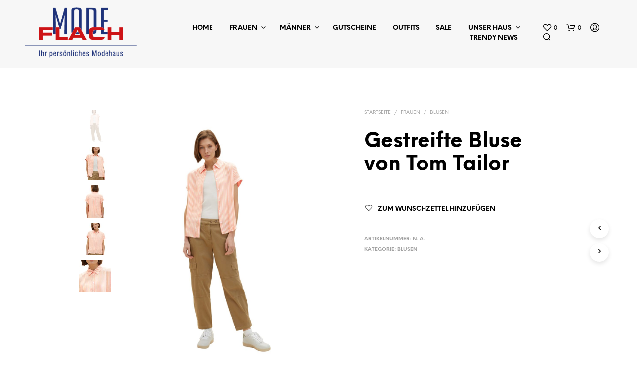

--- FILE ---
content_type: application/javascript
request_url: https://modeflach.de/wp-content/plugins/shopkeeper-portfolio/includes/assets/js/portfolio.js?ver=6.4.7
body_size: 768
content:
jQuery( function ($) {

	"use strict";

	//portfolio isotope - hover effect
	$('.hover-effect-text').each(function(){

		var that = $(this);

		that.css('bottom',-that.outerHeight())
			.attr('data-height',that.outerHeight());
	})

	$('.hover-effect-link').on( 'mouseenter', function(){

		var that = $(this);

		if ( !that.find('.hover-effect-text').is(':empty') ) {

			var portfolio_cat_height = that.find('.hover-effect-text').outerHeight();

			that.find('.hover-effect-title').css('bottom',portfolio_cat_height);
			that.find('.hover-effect-text').css('bottom',0);

		}

	});


	$('.hover-effect-link').on( 'mouseleave', function(){

		var that = $(this);

		if ( !that.find('.hover-effect-text').is(':empty') ) {

			var portfolio_cat_height = that.find('.hover-effect-text').attr('data-height');

			that.find('.hover-effect-title').css('bottom',28);
			that.find('.hover-effect-text').css('bottom',-portfolio_cat_height);
		}

	});


	//portfolio isotope - adjust wrapper width, return portfolio_grid
    function portfolioIsotopeWrapper () {

		if ( $(window).innerWidth() > 1584 ) {
			$portfolio_grid = 5;
		} else if ( $(window).innerWidth() <= 480 ) {
			$portfolio_grid = 1;
		} else if ( $(window).innerWidth() <= 901 ) {
			$portfolio_grid = 2;
		} else if ( $(window).innerWidth() <= 1248 ) {
			$portfolio_grid = 3;
		} else {
			$portfolio_grid = 4;
		}

		if ( $('.items_per_row_3').length > 0 && $(window).innerWidth() > 1248 )
		{
			$portfolio_grid = 3;
		}

		if ( $('.items_per_row_4').length > 0 && $(window).innerWidth() > 1584 )
		{
			$portfolio_grid = 4;
		}

        $portfolio_wrapper_width = $('.portfolio-isotope-container').width();

        if ( $portfolio_wrapper_width % $portfolio_grid > 0 ) {
            $portfolio_wrapper_width = $portfolio_wrapper_width + ( $portfolio_grid - $portfolio_wrapper_width%$portfolio_grid);
        };

        $('.portfolio-isotope').css('width',$portfolio_wrapper_width);

        return $portfolio_grid;
    } // end portfolioIsotopeWrapper

    //portfolio isotope
    if ( $('.portfolio-isotope-container').length ) {

		var $portfolio_wrapper_inner,
            $portfolio_wrapper_width,
            $portfolio_grid,
            $filterValue;

        $filterValue = $('.filters-group .is-checked').attr('data-filter');

        $portfolio_grid =  portfolioIsotopeWrapper();
        portfolioIsotopeWrapper();

        var afterIsotope = function(){
            setTimeout(function(){
                //$('.preloader_isotope').remove();
                $(".portfolio-box").removeClass('hidden');
            },200);
        }

        var portfolioIsotope=function(){
            var imgLoad = imagesLoaded($('.portfolio-isotope'));

            imgLoad.on('done',function(){

                $portfolio_wrapper_inner = $('.portfolio-isotope').isotope({
                    "itemSelector": ".portfolio-box",
					 //layoutMode: 'fitRows',
                    "masonry": { "columnWidth": ".portfolio-grid-sizer" }
                });

                afterIsotope()
            })

            imgLoad.on('fail',function(){

                portfolio_wrapper_inner = $('.portfolio-isotope').isotope({
                    "itemSelector": ".portfolio-box",
					 //layoutMode: 'fitRows',
                    "masonry": { "columnWidth": ".portfolio-grid-sizer" }
                });

                afterIsotope()
            })

        }

        portfolioIsotope();

        // filter items on button click
        $('.filters-group').on( 'click', '.filter-item', function() {

            $filterValue = $(this).attr('data-filter');
            $(this).parents('.portfolio-filters').siblings('.portfolio-isotope').isotope({ filter: $filterValue });

		});
    }//endif portfolio isotope

    $(window).on( 'resize', function(){

    	//portfolio isotope
        if ( $('.portfolio-isotope-container').length ) {

            var $portfolio_grid_on_resize;

            portfolioIsotopeWrapper()
            $portfolio_grid_on_resize =  portfolioIsotopeWrapper();

            if ( $portfolio_grid != $portfolio_grid_on_resize ) {

                $('.filters-group .filter-item').each(function(){
                    if ( $(this).attr('data-filter') == $filterValue ){
                            $(this).trigger('click');
                    }
                })

                $portfolio_grid = $portfolio_grid_on_resize;

				resizeIsotopeEnd();

            }

        }
    });
});
